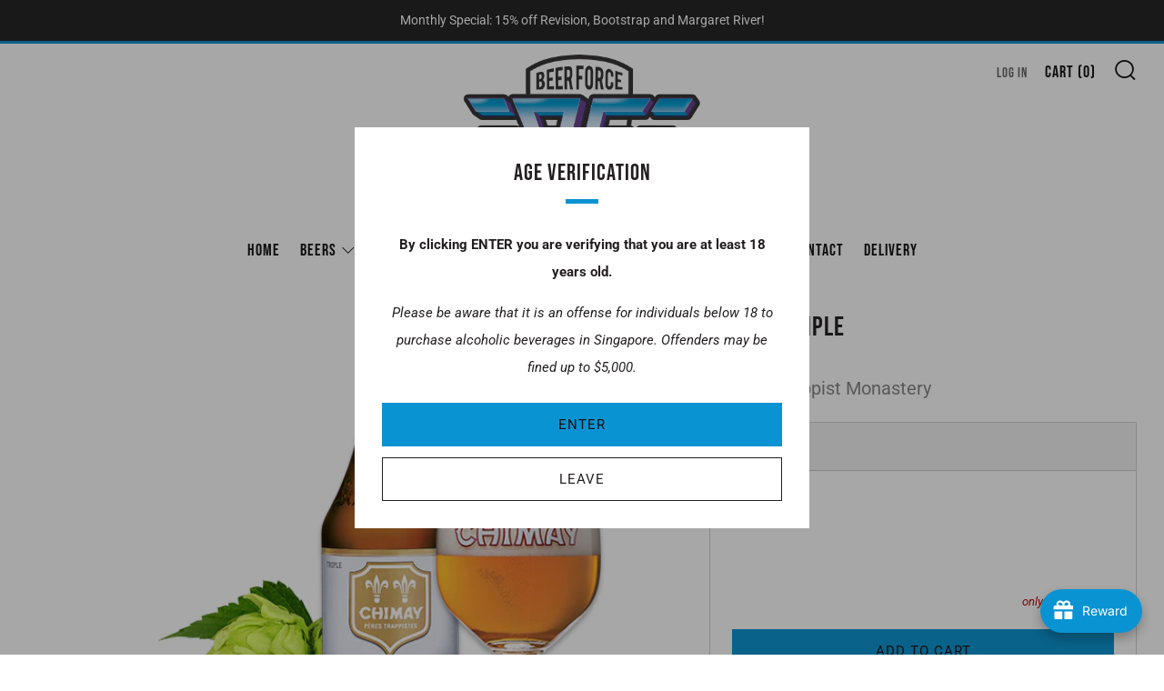

--- FILE ---
content_type: text/javascript
request_url: https://beerforce.sg/cdn/shop/t/62/assets/custom.js?v=152733329445290166911766914229
body_size: -803
content:
//# sourceMappingURL=/cdn/shop/t/62/assets/custom.js.map?v=152733329445290166911766914229
